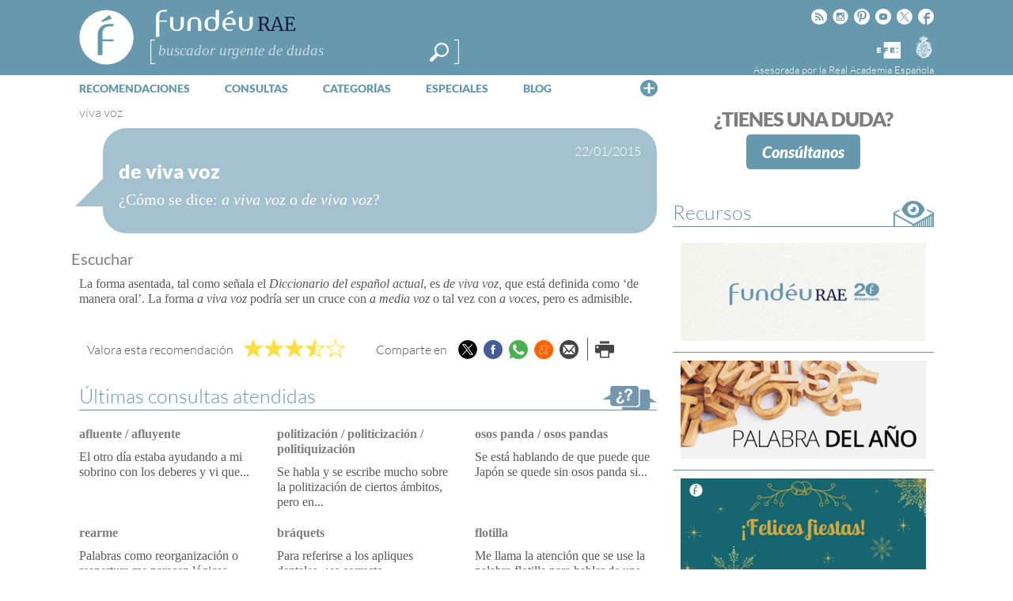

--- FILE ---
content_type: text/html; charset=utf-8
request_url: https://www.google.com/recaptcha/api2/anchor?ar=1&k=6LeqEhUUAAAAANIrwHpG9q7MLzswNZZnLOfA50E6&co=aHR0cHM6Ly93d3cuZnVuZGV1LmVzOjQ0Mw..&hl=es&v=7gg7H51Q-naNfhmCP3_R47ho&size=normal&anchor-ms=20000&execute-ms=30000&cb=1x03f5ol5x02
body_size: 48868
content:
<!DOCTYPE HTML><html dir="ltr" lang="es"><head><meta http-equiv="Content-Type" content="text/html; charset=UTF-8">
<meta http-equiv="X-UA-Compatible" content="IE=edge">
<title>reCAPTCHA</title>
<style type="text/css">
/* cyrillic-ext */
@font-face {
  font-family: 'Roboto';
  font-style: normal;
  font-weight: 400;
  font-stretch: 100%;
  src: url(//fonts.gstatic.com/s/roboto/v48/KFO7CnqEu92Fr1ME7kSn66aGLdTylUAMa3GUBHMdazTgWw.woff2) format('woff2');
  unicode-range: U+0460-052F, U+1C80-1C8A, U+20B4, U+2DE0-2DFF, U+A640-A69F, U+FE2E-FE2F;
}
/* cyrillic */
@font-face {
  font-family: 'Roboto';
  font-style: normal;
  font-weight: 400;
  font-stretch: 100%;
  src: url(//fonts.gstatic.com/s/roboto/v48/KFO7CnqEu92Fr1ME7kSn66aGLdTylUAMa3iUBHMdazTgWw.woff2) format('woff2');
  unicode-range: U+0301, U+0400-045F, U+0490-0491, U+04B0-04B1, U+2116;
}
/* greek-ext */
@font-face {
  font-family: 'Roboto';
  font-style: normal;
  font-weight: 400;
  font-stretch: 100%;
  src: url(//fonts.gstatic.com/s/roboto/v48/KFO7CnqEu92Fr1ME7kSn66aGLdTylUAMa3CUBHMdazTgWw.woff2) format('woff2');
  unicode-range: U+1F00-1FFF;
}
/* greek */
@font-face {
  font-family: 'Roboto';
  font-style: normal;
  font-weight: 400;
  font-stretch: 100%;
  src: url(//fonts.gstatic.com/s/roboto/v48/KFO7CnqEu92Fr1ME7kSn66aGLdTylUAMa3-UBHMdazTgWw.woff2) format('woff2');
  unicode-range: U+0370-0377, U+037A-037F, U+0384-038A, U+038C, U+038E-03A1, U+03A3-03FF;
}
/* math */
@font-face {
  font-family: 'Roboto';
  font-style: normal;
  font-weight: 400;
  font-stretch: 100%;
  src: url(//fonts.gstatic.com/s/roboto/v48/KFO7CnqEu92Fr1ME7kSn66aGLdTylUAMawCUBHMdazTgWw.woff2) format('woff2');
  unicode-range: U+0302-0303, U+0305, U+0307-0308, U+0310, U+0312, U+0315, U+031A, U+0326-0327, U+032C, U+032F-0330, U+0332-0333, U+0338, U+033A, U+0346, U+034D, U+0391-03A1, U+03A3-03A9, U+03B1-03C9, U+03D1, U+03D5-03D6, U+03F0-03F1, U+03F4-03F5, U+2016-2017, U+2034-2038, U+203C, U+2040, U+2043, U+2047, U+2050, U+2057, U+205F, U+2070-2071, U+2074-208E, U+2090-209C, U+20D0-20DC, U+20E1, U+20E5-20EF, U+2100-2112, U+2114-2115, U+2117-2121, U+2123-214F, U+2190, U+2192, U+2194-21AE, U+21B0-21E5, U+21F1-21F2, U+21F4-2211, U+2213-2214, U+2216-22FF, U+2308-230B, U+2310, U+2319, U+231C-2321, U+2336-237A, U+237C, U+2395, U+239B-23B7, U+23D0, U+23DC-23E1, U+2474-2475, U+25AF, U+25B3, U+25B7, U+25BD, U+25C1, U+25CA, U+25CC, U+25FB, U+266D-266F, U+27C0-27FF, U+2900-2AFF, U+2B0E-2B11, U+2B30-2B4C, U+2BFE, U+3030, U+FF5B, U+FF5D, U+1D400-1D7FF, U+1EE00-1EEFF;
}
/* symbols */
@font-face {
  font-family: 'Roboto';
  font-style: normal;
  font-weight: 400;
  font-stretch: 100%;
  src: url(//fonts.gstatic.com/s/roboto/v48/KFO7CnqEu92Fr1ME7kSn66aGLdTylUAMaxKUBHMdazTgWw.woff2) format('woff2');
  unicode-range: U+0001-000C, U+000E-001F, U+007F-009F, U+20DD-20E0, U+20E2-20E4, U+2150-218F, U+2190, U+2192, U+2194-2199, U+21AF, U+21E6-21F0, U+21F3, U+2218-2219, U+2299, U+22C4-22C6, U+2300-243F, U+2440-244A, U+2460-24FF, U+25A0-27BF, U+2800-28FF, U+2921-2922, U+2981, U+29BF, U+29EB, U+2B00-2BFF, U+4DC0-4DFF, U+FFF9-FFFB, U+10140-1018E, U+10190-1019C, U+101A0, U+101D0-101FD, U+102E0-102FB, U+10E60-10E7E, U+1D2C0-1D2D3, U+1D2E0-1D37F, U+1F000-1F0FF, U+1F100-1F1AD, U+1F1E6-1F1FF, U+1F30D-1F30F, U+1F315, U+1F31C, U+1F31E, U+1F320-1F32C, U+1F336, U+1F378, U+1F37D, U+1F382, U+1F393-1F39F, U+1F3A7-1F3A8, U+1F3AC-1F3AF, U+1F3C2, U+1F3C4-1F3C6, U+1F3CA-1F3CE, U+1F3D4-1F3E0, U+1F3ED, U+1F3F1-1F3F3, U+1F3F5-1F3F7, U+1F408, U+1F415, U+1F41F, U+1F426, U+1F43F, U+1F441-1F442, U+1F444, U+1F446-1F449, U+1F44C-1F44E, U+1F453, U+1F46A, U+1F47D, U+1F4A3, U+1F4B0, U+1F4B3, U+1F4B9, U+1F4BB, U+1F4BF, U+1F4C8-1F4CB, U+1F4D6, U+1F4DA, U+1F4DF, U+1F4E3-1F4E6, U+1F4EA-1F4ED, U+1F4F7, U+1F4F9-1F4FB, U+1F4FD-1F4FE, U+1F503, U+1F507-1F50B, U+1F50D, U+1F512-1F513, U+1F53E-1F54A, U+1F54F-1F5FA, U+1F610, U+1F650-1F67F, U+1F687, U+1F68D, U+1F691, U+1F694, U+1F698, U+1F6AD, U+1F6B2, U+1F6B9-1F6BA, U+1F6BC, U+1F6C6-1F6CF, U+1F6D3-1F6D7, U+1F6E0-1F6EA, U+1F6F0-1F6F3, U+1F6F7-1F6FC, U+1F700-1F7FF, U+1F800-1F80B, U+1F810-1F847, U+1F850-1F859, U+1F860-1F887, U+1F890-1F8AD, U+1F8B0-1F8BB, U+1F8C0-1F8C1, U+1F900-1F90B, U+1F93B, U+1F946, U+1F984, U+1F996, U+1F9E9, U+1FA00-1FA6F, U+1FA70-1FA7C, U+1FA80-1FA89, U+1FA8F-1FAC6, U+1FACE-1FADC, U+1FADF-1FAE9, U+1FAF0-1FAF8, U+1FB00-1FBFF;
}
/* vietnamese */
@font-face {
  font-family: 'Roboto';
  font-style: normal;
  font-weight: 400;
  font-stretch: 100%;
  src: url(//fonts.gstatic.com/s/roboto/v48/KFO7CnqEu92Fr1ME7kSn66aGLdTylUAMa3OUBHMdazTgWw.woff2) format('woff2');
  unicode-range: U+0102-0103, U+0110-0111, U+0128-0129, U+0168-0169, U+01A0-01A1, U+01AF-01B0, U+0300-0301, U+0303-0304, U+0308-0309, U+0323, U+0329, U+1EA0-1EF9, U+20AB;
}
/* latin-ext */
@font-face {
  font-family: 'Roboto';
  font-style: normal;
  font-weight: 400;
  font-stretch: 100%;
  src: url(//fonts.gstatic.com/s/roboto/v48/KFO7CnqEu92Fr1ME7kSn66aGLdTylUAMa3KUBHMdazTgWw.woff2) format('woff2');
  unicode-range: U+0100-02BA, U+02BD-02C5, U+02C7-02CC, U+02CE-02D7, U+02DD-02FF, U+0304, U+0308, U+0329, U+1D00-1DBF, U+1E00-1E9F, U+1EF2-1EFF, U+2020, U+20A0-20AB, U+20AD-20C0, U+2113, U+2C60-2C7F, U+A720-A7FF;
}
/* latin */
@font-face {
  font-family: 'Roboto';
  font-style: normal;
  font-weight: 400;
  font-stretch: 100%;
  src: url(//fonts.gstatic.com/s/roboto/v48/KFO7CnqEu92Fr1ME7kSn66aGLdTylUAMa3yUBHMdazQ.woff2) format('woff2');
  unicode-range: U+0000-00FF, U+0131, U+0152-0153, U+02BB-02BC, U+02C6, U+02DA, U+02DC, U+0304, U+0308, U+0329, U+2000-206F, U+20AC, U+2122, U+2191, U+2193, U+2212, U+2215, U+FEFF, U+FFFD;
}
/* cyrillic-ext */
@font-face {
  font-family: 'Roboto';
  font-style: normal;
  font-weight: 500;
  font-stretch: 100%;
  src: url(//fonts.gstatic.com/s/roboto/v48/KFO7CnqEu92Fr1ME7kSn66aGLdTylUAMa3GUBHMdazTgWw.woff2) format('woff2');
  unicode-range: U+0460-052F, U+1C80-1C8A, U+20B4, U+2DE0-2DFF, U+A640-A69F, U+FE2E-FE2F;
}
/* cyrillic */
@font-face {
  font-family: 'Roboto';
  font-style: normal;
  font-weight: 500;
  font-stretch: 100%;
  src: url(//fonts.gstatic.com/s/roboto/v48/KFO7CnqEu92Fr1ME7kSn66aGLdTylUAMa3iUBHMdazTgWw.woff2) format('woff2');
  unicode-range: U+0301, U+0400-045F, U+0490-0491, U+04B0-04B1, U+2116;
}
/* greek-ext */
@font-face {
  font-family: 'Roboto';
  font-style: normal;
  font-weight: 500;
  font-stretch: 100%;
  src: url(//fonts.gstatic.com/s/roboto/v48/KFO7CnqEu92Fr1ME7kSn66aGLdTylUAMa3CUBHMdazTgWw.woff2) format('woff2');
  unicode-range: U+1F00-1FFF;
}
/* greek */
@font-face {
  font-family: 'Roboto';
  font-style: normal;
  font-weight: 500;
  font-stretch: 100%;
  src: url(//fonts.gstatic.com/s/roboto/v48/KFO7CnqEu92Fr1ME7kSn66aGLdTylUAMa3-UBHMdazTgWw.woff2) format('woff2');
  unicode-range: U+0370-0377, U+037A-037F, U+0384-038A, U+038C, U+038E-03A1, U+03A3-03FF;
}
/* math */
@font-face {
  font-family: 'Roboto';
  font-style: normal;
  font-weight: 500;
  font-stretch: 100%;
  src: url(//fonts.gstatic.com/s/roboto/v48/KFO7CnqEu92Fr1ME7kSn66aGLdTylUAMawCUBHMdazTgWw.woff2) format('woff2');
  unicode-range: U+0302-0303, U+0305, U+0307-0308, U+0310, U+0312, U+0315, U+031A, U+0326-0327, U+032C, U+032F-0330, U+0332-0333, U+0338, U+033A, U+0346, U+034D, U+0391-03A1, U+03A3-03A9, U+03B1-03C9, U+03D1, U+03D5-03D6, U+03F0-03F1, U+03F4-03F5, U+2016-2017, U+2034-2038, U+203C, U+2040, U+2043, U+2047, U+2050, U+2057, U+205F, U+2070-2071, U+2074-208E, U+2090-209C, U+20D0-20DC, U+20E1, U+20E5-20EF, U+2100-2112, U+2114-2115, U+2117-2121, U+2123-214F, U+2190, U+2192, U+2194-21AE, U+21B0-21E5, U+21F1-21F2, U+21F4-2211, U+2213-2214, U+2216-22FF, U+2308-230B, U+2310, U+2319, U+231C-2321, U+2336-237A, U+237C, U+2395, U+239B-23B7, U+23D0, U+23DC-23E1, U+2474-2475, U+25AF, U+25B3, U+25B7, U+25BD, U+25C1, U+25CA, U+25CC, U+25FB, U+266D-266F, U+27C0-27FF, U+2900-2AFF, U+2B0E-2B11, U+2B30-2B4C, U+2BFE, U+3030, U+FF5B, U+FF5D, U+1D400-1D7FF, U+1EE00-1EEFF;
}
/* symbols */
@font-face {
  font-family: 'Roboto';
  font-style: normal;
  font-weight: 500;
  font-stretch: 100%;
  src: url(//fonts.gstatic.com/s/roboto/v48/KFO7CnqEu92Fr1ME7kSn66aGLdTylUAMaxKUBHMdazTgWw.woff2) format('woff2');
  unicode-range: U+0001-000C, U+000E-001F, U+007F-009F, U+20DD-20E0, U+20E2-20E4, U+2150-218F, U+2190, U+2192, U+2194-2199, U+21AF, U+21E6-21F0, U+21F3, U+2218-2219, U+2299, U+22C4-22C6, U+2300-243F, U+2440-244A, U+2460-24FF, U+25A0-27BF, U+2800-28FF, U+2921-2922, U+2981, U+29BF, U+29EB, U+2B00-2BFF, U+4DC0-4DFF, U+FFF9-FFFB, U+10140-1018E, U+10190-1019C, U+101A0, U+101D0-101FD, U+102E0-102FB, U+10E60-10E7E, U+1D2C0-1D2D3, U+1D2E0-1D37F, U+1F000-1F0FF, U+1F100-1F1AD, U+1F1E6-1F1FF, U+1F30D-1F30F, U+1F315, U+1F31C, U+1F31E, U+1F320-1F32C, U+1F336, U+1F378, U+1F37D, U+1F382, U+1F393-1F39F, U+1F3A7-1F3A8, U+1F3AC-1F3AF, U+1F3C2, U+1F3C4-1F3C6, U+1F3CA-1F3CE, U+1F3D4-1F3E0, U+1F3ED, U+1F3F1-1F3F3, U+1F3F5-1F3F7, U+1F408, U+1F415, U+1F41F, U+1F426, U+1F43F, U+1F441-1F442, U+1F444, U+1F446-1F449, U+1F44C-1F44E, U+1F453, U+1F46A, U+1F47D, U+1F4A3, U+1F4B0, U+1F4B3, U+1F4B9, U+1F4BB, U+1F4BF, U+1F4C8-1F4CB, U+1F4D6, U+1F4DA, U+1F4DF, U+1F4E3-1F4E6, U+1F4EA-1F4ED, U+1F4F7, U+1F4F9-1F4FB, U+1F4FD-1F4FE, U+1F503, U+1F507-1F50B, U+1F50D, U+1F512-1F513, U+1F53E-1F54A, U+1F54F-1F5FA, U+1F610, U+1F650-1F67F, U+1F687, U+1F68D, U+1F691, U+1F694, U+1F698, U+1F6AD, U+1F6B2, U+1F6B9-1F6BA, U+1F6BC, U+1F6C6-1F6CF, U+1F6D3-1F6D7, U+1F6E0-1F6EA, U+1F6F0-1F6F3, U+1F6F7-1F6FC, U+1F700-1F7FF, U+1F800-1F80B, U+1F810-1F847, U+1F850-1F859, U+1F860-1F887, U+1F890-1F8AD, U+1F8B0-1F8BB, U+1F8C0-1F8C1, U+1F900-1F90B, U+1F93B, U+1F946, U+1F984, U+1F996, U+1F9E9, U+1FA00-1FA6F, U+1FA70-1FA7C, U+1FA80-1FA89, U+1FA8F-1FAC6, U+1FACE-1FADC, U+1FADF-1FAE9, U+1FAF0-1FAF8, U+1FB00-1FBFF;
}
/* vietnamese */
@font-face {
  font-family: 'Roboto';
  font-style: normal;
  font-weight: 500;
  font-stretch: 100%;
  src: url(//fonts.gstatic.com/s/roboto/v48/KFO7CnqEu92Fr1ME7kSn66aGLdTylUAMa3OUBHMdazTgWw.woff2) format('woff2');
  unicode-range: U+0102-0103, U+0110-0111, U+0128-0129, U+0168-0169, U+01A0-01A1, U+01AF-01B0, U+0300-0301, U+0303-0304, U+0308-0309, U+0323, U+0329, U+1EA0-1EF9, U+20AB;
}
/* latin-ext */
@font-face {
  font-family: 'Roboto';
  font-style: normal;
  font-weight: 500;
  font-stretch: 100%;
  src: url(//fonts.gstatic.com/s/roboto/v48/KFO7CnqEu92Fr1ME7kSn66aGLdTylUAMa3KUBHMdazTgWw.woff2) format('woff2');
  unicode-range: U+0100-02BA, U+02BD-02C5, U+02C7-02CC, U+02CE-02D7, U+02DD-02FF, U+0304, U+0308, U+0329, U+1D00-1DBF, U+1E00-1E9F, U+1EF2-1EFF, U+2020, U+20A0-20AB, U+20AD-20C0, U+2113, U+2C60-2C7F, U+A720-A7FF;
}
/* latin */
@font-face {
  font-family: 'Roboto';
  font-style: normal;
  font-weight: 500;
  font-stretch: 100%;
  src: url(//fonts.gstatic.com/s/roboto/v48/KFO7CnqEu92Fr1ME7kSn66aGLdTylUAMa3yUBHMdazQ.woff2) format('woff2');
  unicode-range: U+0000-00FF, U+0131, U+0152-0153, U+02BB-02BC, U+02C6, U+02DA, U+02DC, U+0304, U+0308, U+0329, U+2000-206F, U+20AC, U+2122, U+2191, U+2193, U+2212, U+2215, U+FEFF, U+FFFD;
}
/* cyrillic-ext */
@font-face {
  font-family: 'Roboto';
  font-style: normal;
  font-weight: 900;
  font-stretch: 100%;
  src: url(//fonts.gstatic.com/s/roboto/v48/KFO7CnqEu92Fr1ME7kSn66aGLdTylUAMa3GUBHMdazTgWw.woff2) format('woff2');
  unicode-range: U+0460-052F, U+1C80-1C8A, U+20B4, U+2DE0-2DFF, U+A640-A69F, U+FE2E-FE2F;
}
/* cyrillic */
@font-face {
  font-family: 'Roboto';
  font-style: normal;
  font-weight: 900;
  font-stretch: 100%;
  src: url(//fonts.gstatic.com/s/roboto/v48/KFO7CnqEu92Fr1ME7kSn66aGLdTylUAMa3iUBHMdazTgWw.woff2) format('woff2');
  unicode-range: U+0301, U+0400-045F, U+0490-0491, U+04B0-04B1, U+2116;
}
/* greek-ext */
@font-face {
  font-family: 'Roboto';
  font-style: normal;
  font-weight: 900;
  font-stretch: 100%;
  src: url(//fonts.gstatic.com/s/roboto/v48/KFO7CnqEu92Fr1ME7kSn66aGLdTylUAMa3CUBHMdazTgWw.woff2) format('woff2');
  unicode-range: U+1F00-1FFF;
}
/* greek */
@font-face {
  font-family: 'Roboto';
  font-style: normal;
  font-weight: 900;
  font-stretch: 100%;
  src: url(//fonts.gstatic.com/s/roboto/v48/KFO7CnqEu92Fr1ME7kSn66aGLdTylUAMa3-UBHMdazTgWw.woff2) format('woff2');
  unicode-range: U+0370-0377, U+037A-037F, U+0384-038A, U+038C, U+038E-03A1, U+03A3-03FF;
}
/* math */
@font-face {
  font-family: 'Roboto';
  font-style: normal;
  font-weight: 900;
  font-stretch: 100%;
  src: url(//fonts.gstatic.com/s/roboto/v48/KFO7CnqEu92Fr1ME7kSn66aGLdTylUAMawCUBHMdazTgWw.woff2) format('woff2');
  unicode-range: U+0302-0303, U+0305, U+0307-0308, U+0310, U+0312, U+0315, U+031A, U+0326-0327, U+032C, U+032F-0330, U+0332-0333, U+0338, U+033A, U+0346, U+034D, U+0391-03A1, U+03A3-03A9, U+03B1-03C9, U+03D1, U+03D5-03D6, U+03F0-03F1, U+03F4-03F5, U+2016-2017, U+2034-2038, U+203C, U+2040, U+2043, U+2047, U+2050, U+2057, U+205F, U+2070-2071, U+2074-208E, U+2090-209C, U+20D0-20DC, U+20E1, U+20E5-20EF, U+2100-2112, U+2114-2115, U+2117-2121, U+2123-214F, U+2190, U+2192, U+2194-21AE, U+21B0-21E5, U+21F1-21F2, U+21F4-2211, U+2213-2214, U+2216-22FF, U+2308-230B, U+2310, U+2319, U+231C-2321, U+2336-237A, U+237C, U+2395, U+239B-23B7, U+23D0, U+23DC-23E1, U+2474-2475, U+25AF, U+25B3, U+25B7, U+25BD, U+25C1, U+25CA, U+25CC, U+25FB, U+266D-266F, U+27C0-27FF, U+2900-2AFF, U+2B0E-2B11, U+2B30-2B4C, U+2BFE, U+3030, U+FF5B, U+FF5D, U+1D400-1D7FF, U+1EE00-1EEFF;
}
/* symbols */
@font-face {
  font-family: 'Roboto';
  font-style: normal;
  font-weight: 900;
  font-stretch: 100%;
  src: url(//fonts.gstatic.com/s/roboto/v48/KFO7CnqEu92Fr1ME7kSn66aGLdTylUAMaxKUBHMdazTgWw.woff2) format('woff2');
  unicode-range: U+0001-000C, U+000E-001F, U+007F-009F, U+20DD-20E0, U+20E2-20E4, U+2150-218F, U+2190, U+2192, U+2194-2199, U+21AF, U+21E6-21F0, U+21F3, U+2218-2219, U+2299, U+22C4-22C6, U+2300-243F, U+2440-244A, U+2460-24FF, U+25A0-27BF, U+2800-28FF, U+2921-2922, U+2981, U+29BF, U+29EB, U+2B00-2BFF, U+4DC0-4DFF, U+FFF9-FFFB, U+10140-1018E, U+10190-1019C, U+101A0, U+101D0-101FD, U+102E0-102FB, U+10E60-10E7E, U+1D2C0-1D2D3, U+1D2E0-1D37F, U+1F000-1F0FF, U+1F100-1F1AD, U+1F1E6-1F1FF, U+1F30D-1F30F, U+1F315, U+1F31C, U+1F31E, U+1F320-1F32C, U+1F336, U+1F378, U+1F37D, U+1F382, U+1F393-1F39F, U+1F3A7-1F3A8, U+1F3AC-1F3AF, U+1F3C2, U+1F3C4-1F3C6, U+1F3CA-1F3CE, U+1F3D4-1F3E0, U+1F3ED, U+1F3F1-1F3F3, U+1F3F5-1F3F7, U+1F408, U+1F415, U+1F41F, U+1F426, U+1F43F, U+1F441-1F442, U+1F444, U+1F446-1F449, U+1F44C-1F44E, U+1F453, U+1F46A, U+1F47D, U+1F4A3, U+1F4B0, U+1F4B3, U+1F4B9, U+1F4BB, U+1F4BF, U+1F4C8-1F4CB, U+1F4D6, U+1F4DA, U+1F4DF, U+1F4E3-1F4E6, U+1F4EA-1F4ED, U+1F4F7, U+1F4F9-1F4FB, U+1F4FD-1F4FE, U+1F503, U+1F507-1F50B, U+1F50D, U+1F512-1F513, U+1F53E-1F54A, U+1F54F-1F5FA, U+1F610, U+1F650-1F67F, U+1F687, U+1F68D, U+1F691, U+1F694, U+1F698, U+1F6AD, U+1F6B2, U+1F6B9-1F6BA, U+1F6BC, U+1F6C6-1F6CF, U+1F6D3-1F6D7, U+1F6E0-1F6EA, U+1F6F0-1F6F3, U+1F6F7-1F6FC, U+1F700-1F7FF, U+1F800-1F80B, U+1F810-1F847, U+1F850-1F859, U+1F860-1F887, U+1F890-1F8AD, U+1F8B0-1F8BB, U+1F8C0-1F8C1, U+1F900-1F90B, U+1F93B, U+1F946, U+1F984, U+1F996, U+1F9E9, U+1FA00-1FA6F, U+1FA70-1FA7C, U+1FA80-1FA89, U+1FA8F-1FAC6, U+1FACE-1FADC, U+1FADF-1FAE9, U+1FAF0-1FAF8, U+1FB00-1FBFF;
}
/* vietnamese */
@font-face {
  font-family: 'Roboto';
  font-style: normal;
  font-weight: 900;
  font-stretch: 100%;
  src: url(//fonts.gstatic.com/s/roboto/v48/KFO7CnqEu92Fr1ME7kSn66aGLdTylUAMa3OUBHMdazTgWw.woff2) format('woff2');
  unicode-range: U+0102-0103, U+0110-0111, U+0128-0129, U+0168-0169, U+01A0-01A1, U+01AF-01B0, U+0300-0301, U+0303-0304, U+0308-0309, U+0323, U+0329, U+1EA0-1EF9, U+20AB;
}
/* latin-ext */
@font-face {
  font-family: 'Roboto';
  font-style: normal;
  font-weight: 900;
  font-stretch: 100%;
  src: url(//fonts.gstatic.com/s/roboto/v48/KFO7CnqEu92Fr1ME7kSn66aGLdTylUAMa3KUBHMdazTgWw.woff2) format('woff2');
  unicode-range: U+0100-02BA, U+02BD-02C5, U+02C7-02CC, U+02CE-02D7, U+02DD-02FF, U+0304, U+0308, U+0329, U+1D00-1DBF, U+1E00-1E9F, U+1EF2-1EFF, U+2020, U+20A0-20AB, U+20AD-20C0, U+2113, U+2C60-2C7F, U+A720-A7FF;
}
/* latin */
@font-face {
  font-family: 'Roboto';
  font-style: normal;
  font-weight: 900;
  font-stretch: 100%;
  src: url(//fonts.gstatic.com/s/roboto/v48/KFO7CnqEu92Fr1ME7kSn66aGLdTylUAMa3yUBHMdazQ.woff2) format('woff2');
  unicode-range: U+0000-00FF, U+0131, U+0152-0153, U+02BB-02BC, U+02C6, U+02DA, U+02DC, U+0304, U+0308, U+0329, U+2000-206F, U+20AC, U+2122, U+2191, U+2193, U+2212, U+2215, U+FEFF, U+FFFD;
}

</style>
<link rel="stylesheet" type="text/css" href="https://www.gstatic.com/recaptcha/releases/7gg7H51Q-naNfhmCP3_R47ho/styles__ltr.css">
<script nonce="DvquYzgEAF7rxrBd9UsBEw" type="text/javascript">window['__recaptcha_api'] = 'https://www.google.com/recaptcha/api2/';</script>
<script type="text/javascript" src="https://www.gstatic.com/recaptcha/releases/7gg7H51Q-naNfhmCP3_R47ho/recaptcha__es.js" nonce="DvquYzgEAF7rxrBd9UsBEw">
      
    </script></head>
<body><div id="rc-anchor-alert" class="rc-anchor-alert"></div>
<input type="hidden" id="recaptcha-token" value="[base64]">
<script type="text/javascript" nonce="DvquYzgEAF7rxrBd9UsBEw">
      recaptcha.anchor.Main.init("[\x22ainput\x22,[\x22bgdata\x22,\x22\x22,\[base64]/[base64]/bmV3IFpbdF0obVswXSk6Sz09Mj9uZXcgWlt0XShtWzBdLG1bMV0pOks9PTM/bmV3IFpbdF0obVswXSxtWzFdLG1bMl0pOks9PTQ/[base64]/[base64]/[base64]/[base64]/[base64]/[base64]/[base64]/[base64]/[base64]/[base64]/[base64]/[base64]/[base64]/[base64]\\u003d\\u003d\x22,\[base64]\\u003d\\u003d\x22,\x22I2BeHsOKMFHCkMKFwqTCvcO0acKFwo7DhWfDjsKWwqPDuUlmw4rCvcKfIsOeBcOyRHRXLMK3Yx1LNijCg0Ftw6BnIRlwNMO8w5/Dj0zDtUTDmMOcFsOWaMOgwrnCpMK9wozCjjcAw75Ew60lR1MMwrbDgMK1J0YMfsONwopiZcK3woPCkS7DhsKmH8KnaMKyWMKvScKVw6xZwqJdw7w7w74KwoovaTHDsBnCk35/w649w54KGD/CmsKTwozCvsOyLkDDuQvDqsKRwqjCug1xw6rDicKcNcKNSMO8wrLDtWNHwrPCuAfCq8OKwrjCicKBIMKXPiIBw7XCh158wq5NwopiHlJjWFbDssOOwoBkWBN/[base64]/CnMO1CVnDgAlzw69UUAwaUkzCosOJZwclw49NwrcOdht5TxsRw6zDhsKbwppbwqMYCUEqXsKHCD0qFsKHwrbDlsKCbMOdLsORw77CkcKYA8OvN8K5w6g/wpwvwqXCrMKCw7gawrpMw53DvsK3BcKRYsK1chrDr8K5w4UgL3HChMOSO1nDihvDjkbCjy4qWxrCgy/DqUFQAWJfFMOnQMOuw7NTE0PCoSBoIsK5VRJxwoI8w4LDn8KkCcKUwpnCpsKkw5dXw4xhEcK3KUTDmcOqEcOcw7DDqhzCrsORwpYYIcObPxbCqcOFC2FbOcOHw7/CoijDqMOJP2oKwp/DgULCnsOVwofDj8OeIi3Do8KFw7rCh1/CkQEnw47DmcK0woEWw7sWwpfCisKIwqPDlnPDssKXwqLDu1pgwpNNw5Ryw6LDnsKpGsK6w7sBL8O3e8KfSjTCqMK6wqQow5PCoAPCox4XWzfCujMawrnDpDgTTAPCtHbCnMOnbcKLwrQ+STfDvMKDHzYCw4TCicOCw7/CkMKSYcOLwrVpMGDCncO4aFgWw5/CoGXCocKWw7nDhkjDoWHCuMKFYlVJH8K/wrMlImHCv8KBwpoKFVvCmsKZUsKrKisRNcKbWWMcPsKLMsKjE3tFSMK6w4nDosK6PsKNeisvw5DCjB8hw7HCjwnDt8K1w60TJXXDusKIa8KqDMOvQMK6Dw9lw7stw67Cnw/DtsOnOl3Ct8KLwqTDsMOgDsKKJ1cbPsKzwqfDnSwWT2snwq/[base64]/CrcOKNHBtwpF6axVoasKWwrLClGFVCcO4w6rCmMKKwqPDlyXCssK7w7nDjMO5JMOHwrPDi8Otb8KtwrTDqcOSw7A/fsOFwq4Jw7TCpRp9wppSw68pwogSaC3Dqzh9w4k8VsOEQMKYdcKhw7lnA8KZaMKrw6LDicOIc8K1w53CgUEcWB/ChE/DnzDChMKTwrVFwrkTwp4RLcKVwpp6w657JXrDmsOVwpXCncOMwqHCiMObwrXDj0HCgMKrw5RNwrEOwqDDvVLCgRzCoh8qSsOWw4Rzw57DhRrDjmfCjyJ1HXTDpnLDm1Ixw78vd2XCsMOTw5/DvMOPwospXMO/OMO3CcO9dsKVwrATw4MdAcOPw7QWw53Dr3ccP8OcasOQL8KdOjXClsKeHDPCkcKNwqPCgVTCvkN+W8OtwovDhRQfRDRHwpDCg8O6wrgKw6AwwpHCmBUYw5/Dl8OGwrYUCWrDm8KYPHtFJUjDk8K3w7M+w4ZbMMKIdUjCjFYITMKjwqPCj1BkIXU8w57CoiVQwrMAwq3Cs1HDsnVLIsKGf3jCmcKhwpxsQg/DnCrCpBVKwqfCoMKbdsOWw6Ncw5rCm8OsO3ItFcOvw5bCtcKrTcO7bR7DtRomS8KEw5rCgDRew7A2wrFaV1DDhcOhWxbDuWd8csOLw6MAc2nCiFnDncOnw5bDiQvCtsKJw4RNwrrDnQlyHVMXI3F9w54zw4zCnx/CiA/Dhk5kwqxfJnNVChjDnMO8AMO8w7stVQZOOAbDk8KmY2xkQkcdY8OIUMOWLClifAzCt8OmQMKCL01ZPQ9MQiZHwrvDswwiBcK9worDsi/[base64]/[base64]/DscKkf8OKZsK/wqzDlMKDHyvCi8K5w67ClDEaw7TCs085XcOeXn9SwpPDqwDDpMKtw73Du8Ojw6k7I8OowrzCocKxS8OnwrsLwrTDh8KUw57DjMKCOCARwplFWXLDj37Cvk/[base64]/CtcOZScOmw50DHcKuTF/CuMKtwr3CoyzCmBs3wr4LYldfwqLCuUtGwptVwrnCisK8w7PDrcOaO1AewqV8wqF4N8KXf2jDmA3Dkx0aw7/Co8KyWcKDSk9jwqBlwqPChhU3ZD0bPAx9wpDChsKoCcO2wqDCn8KgCQQ7Bz9AMF/DgBDDpMOpcXLDjsOJPsKyD8OFw6kKw7Y2wpbCugNBHMOYwpcFfcOyw73DgMOyPsOtcxbCl8OyKS/CiMOBO8OVw43Ck3fCkMOPw7vDi0TCgAXDv1TDsT82wrcKw7sxacO7w6g/e1Ndw7jClHXCs8KVasK0TjLDmMO5w6/DpmQCwqEudcOuwq0Gw5JdDsO0WsOlwrZ8IXQnHcORw4J2TMKdw5/[base64]/CiMOkVcKLDMOjwpHCq8Kuw4TClWrDvHcGbcOLZsK+IsORJsOYQ8Kjw7w9w7h9wo/DgcKuSRJWVsKLw7/CklrDmVNbA8KRA2IYNkLCmXk0HVnDjDPDrMOTworCglx5woPCnEMXRF55TMOBwqc3w4EGw55dJm/Cl1guwrZTZkXChRHDiAfDssOcw5vCgXNXAMOlwpbDs8OZHgMCU193w5YXT8OFwqjCmXBXwo5AYRkiw7tIwp7CnD4MPDBXw5dYS8OzBMKOwo/[base64]/CpMKCw5PDqsKSwrtCZnDDn3fDqcO5cAFcw5nDjsK7TDfCvHDCtGhpwpfDuMOqbj1mc20LwqEyw6DCpxgdw6VWasKSwok5w44Jw6jCtwJsw59gwq7CmRdLG8KQPMORBUbDgGxfUsK7wrhhw4DCuTdQwph4wpMeY8KdwpVhwqLDu8K0woM5cEnCtU/CqsOxbG/Cn8OzBQzCvMKCwrhfYG85Dj9Pw69MZsKLHmFsO1wiEsKPBcK0w5kfQAHDqmwdwosFwr9Gw6XComDCucOoeWY6QMKULFpOM0bCoVM2CcK6w5MCW8KLfE/CjBEtFw7Dl8Klw73DgcKcw7DDjGnDjsKLDULCm8O0w6PDrsKUw69xDlc/w6lGJcKGwrJjw7Q2IsKYMTvDjMKMw4zDpsOrwqDDkS1ew4I9B8OIw5jDjQ/Di8ObPcO6wpxDw64Hw61rwpQbZwvDkFQjw70qK8O6w794BMKcScOpFDtpw7DDuBbCnXnCjXTDtXnDjUrDoV0IcH3CgVvDgmRpYsO0wowtwphXwocuwpJVw595bsO3KyHDsXh/C8KUw7wofhN9wopXP8Ozw7M2w5XCm8K5w7hfVsOmw7wzM8KJw7zDtsKow6XDtQdNwrPCgA4QPcK9K8KpfMKEw4UTwo98w55dTATCgMO4FWPClsKeIE4Hw7vDjSskVAHCrsOpw4kkwpkCFy9Re8ONwrbDkz/DscOCacKWdcKbBcOyXlvCisOVw57DkQIvwrHDocKqwrzDiQ5bw6DDj8K8w6d9w5Bow6nDoWEjJ27Cu8OgasOwwrFxw7HDnC3Ch3EDwqlbwp3CmxPDs3dCLcK/QEDCkMOLXAPCoA5hOcKVwqXCksKhc8KKZ2N4w50OEcKaw7vCiMK3wqLCu8KqehY1w6nCsQdBVsKYw4LCo1wCBSzDhcKaw5o3w5fDo3hsHcKrwpbDviLDpmNOwoLDgcOPw5zCpsONw489YMK9VnAUdcOne05vGhBkw63DgXRgwrJrwrZQworDqx1MwofChhEyw55Twqt/fgzCncKhwqlMw5NeGT12w6hrw5fCqsKhaCZpVVzDh23DlMKJwrjDgno/woBKwoTCsBnDj8KBw4nCtH9xw459w48aL8K5wqXDrxHDu3wyf0BhwqPCuTnDnyjCuwp2wrDCkTvCskATw44gw6vDuS/CvsKxVsK7wpTDisOhw5oTCAxWw7JtL8KOwrXCuzDDp8Kuw61SwpnCq8Kxw6nCgRoZwpfDhD0aJcOHCltnwqHDq8K+w7PCkToAZ8OqdMKKw5sAAMOQNn9EwokqUcOAw59Iw6Ufw6rCm08+w6nDvcKDw57ChsO3GXEpL8ONABXDqkvDu1pbwpjCs8O0w7TDgg/[base64]/Ci8KnNgXDrcONw4hEZXPCpyHCjcO2w41Fw6XDpcOJeRzDhcOBw5xWcsKRw6rDnsK5MQo2aXHCmlEDwpNYD8KVIMOywo4MwpkPw4jCkMOPAsKdw7Y3wo7DjMOsw4I7w4rCtHTCsMOtVFpuwo3CpkwyDsKDZsKLwqzCnMO5wr/[base64]/DpibCkgkuwppTYSrCuMOrw5Y2UVDDtwXDtcOuNnLDvsK9CUVjD8KwbidowqzDkcOdQmZWw4NwTBcxw5k1CS7DnsKUwqMuEcOaw77CocOpExTCqMODw6rDpkrDkMKkw4QzwoxNAUrCr8OoKsKCRmnCp8OVHT/[base64]/aMOYO8Oew7HDjMKQwpAUw7ZOwodWw6VPw5DDosOaw7TCi8KSHTs+Yl5UchNcwr0qw5vCqMOFw7vCjGDCrcOTZmwww4pELw0Lw45Ibm7DgDHCswMIwoo+w5dOwpgww6cawrrClStYaMOVw4zDkSd9woXCrXTDjcK/VMKWw7PDtMK3woXDkcOLw6/[base64]/Dr8KvaxBpwoVUw4oCwovDv8OoCVg/XcKSwrfCojTDoT/DicKowoDDn2gLUg4Cwrh4wpTCnUHDgATCiTBMwqDCg3LDt0rCrRTDucOvw6c7w754JzDDm8KlwqYfw61lNsKFw73DqcOAwp3Clg5AwrnCusKuecOcwp3ClcO0w6ZdwoHChcOswrsswrvCrsKkw7Zyw5jCn1Q/[base64]/DmCzCgMObw5XDpQw2PSBCwp3DnAfDt8KLEQPCoSBrw5rDngPCvgEew5ETwrTCjMO+wpRMwpbCqQPDksOQwqAEOyIdwo4sBMK/w7HCiWXDp1fCsSbCtcOGw5dZwojDgsKfwprCszNHP8OMwp/[base64]/[base64]/EFzDhcONWB7CpQAvwqPDocOJw6zDkm7DjzrCnsKxw5l5wp7DoGs3BMOHw5wxwofDjxPDkgPDpcOiw7LCnArClMO9w4DDpEXDjMKjwpvClsKPw7nDm182GsO6w50fw7fCmMO7XS/ChsOXSy/[base64]/DtjEZw4fCvMOTDH4XwolPwo0cw6jDvMKTw5EqwqNowoPDkcK9PcOedMKXHMKowpHCjcKowrU8dMOqUSQuw4zDtMKoMwRlBmNWVkt9w6LChVIvPR4HQDzDlDDDlz3Cr1w5wpfDiTgmw7PCiQvCvcOOw4c2al8HFMKOH2vDgcKrwrBqbCPCnlYTwp/DusK7W8KuMCbDmB4xw5w+woxkCsOJJsOyw4/DisOSwpdWBj1UXHXDoDjDrwLDhcO+woYNbsK7wpzDmyppG2LCo0vDuMKGwqLDmiJDwrbCusOgO8KDNx4uwrfClXslw71kZMOsw5nCnVXCv8OIw4JaH8OSw6zCvQXDmyfDo8KfKAhRwp0RLnJGXMOBwrggBizCvMOGwoV8w6DChsK1cDMawqltwq/[base64]/CpsONwoLCk8OFTghLw6fDqC0HWRnCi1jDoykHw5HDszDClFYvdVzCrUZmwobDocOdw5zDriMpw5fDs8O1w5/[base64]/[base64]/wobDtDoawrgswrwKBMOCwo04ChHDv8Kbw58jCgAfa8OSwrPDtWIoOTvDlzDCr8OBwqIpwqfDjh3DsMOjSMOiwpLCmsOpw59bwplew6DDicObwqJNw6ZlwqbCt8KfCMOoeMKmU1USDMOGw5/CqsOwNcKvworClVDCs8OKaQjCh8OrLGF/wqdkJcOcbMOqCcOEE8KuwqLDjABNwp1mw7sxwp08w5/DmcKPwpXDj0/CjHXDn21fY8OFMcKFwqJLw6fDrVLDksOcVsOrw6YMfDQ0w5EMwrMkT8K9w48qIyQ0w7nDgmw5Y8O5fRPCqiFzwo8adRDDjMORFcOmw6jCnXQ/w4jCrMKOXQrDmhZ+wqQAAcOacMKHbDFULsKMw7LDhcOOFj5tQiofworDpxjCn0rCoMObay45XcOSHMO0w41eIsOzwrPCjirDkgfChzDCmx57wpp3T3xyw73DtcKgZAfDp8K0w6bCpjFKwpk/[base64]/OMKpORLDucOgwo7DvcOHJsKhw6TDokkiWcO7b1vCv3hAd8K8JcKjw5pnRW53wpouwpjCu8K6RWPDnMKCOMOwKMOWw4LCpyA1BMKzwp5SAFDCnDjCom7DhcKawp4JOWDCoMKFwrTDmzR0UcO6w5/Dq8Kdd03DisO+wrEgR1J6w6Q1w7zDicOIbsOTw5LChMKhw6QZw6tDw6UPw5LDtMKMSsO/d1jCvsKEf2caGUvCuCNJbR7CqsKRUcKtwqMMw5lQw5JswpLCuMKTwr1sw5DCpsKkw7dfw6HDqsO9woISOsODBcOYYcOvPmZpJyPCucOvIcKYw4XDosKtw4nCsng6wqHCnko2PHTCmXfDvlDCmsOVfDrCkMKzNQUdw5/CssOxwp1JdMKkw7kyw6oCwrwqOTp0KcKKwpRPwo7CqlbDosKYKV7CvC/DvcKewoZHQRBkLyjClsOfIsK/SMKeW8Kfw5owwp3DisODNcOcwrBqFsOLOHDDkCVpwpTCqsO3w6smw7TChsO/wpYve8KCZ8KzV8KQZcO3IQDDhB0Dw5xtwqfDrAJiwrXCl8O8wojCqw5LSMOowoYLQl8Mw7plw7x2e8KHc8K4w7bDkRw7YsK2CmzCrjEQw7FYQnHCk8KDw6YFwo7Dp8K8K1lYwqh5ezUowrRQGMOtwoYtVsOHwpLCt21iwpXDiMOZw6Q/dA0+ZMOMcQU4wpliZcOXw4/CrcKsw500wo/DhnYzwpZRwoALMxocJsOxCUDDgDfCu8OHw70pw7Vuw7tzV1hfScKQDgLCgMKnRMOrAWZUZRvCinwcwp/DoUd7LMKUw5t/w6VJw6sKwqF8JEheC8OUYMOHw7wjwoFfw7nDisKhMsKOwpVcBA4ObsKjwotgLiI5bwQfwo7Dr8OrPcKKZ8OvPDrCriLCm8KZXsKoN0giw73DjMOKGMKjwrxobsKbZ1XDq8Kcw7vCr3fCszVbw6TCqsOtw7A/[base64]/d8ONeCPCrsOkNHp5w7gbwrfDrMOYw6XDpcOawpzCuzxww67Cp8OiwpVcwqXDiT92wrnDrcKGw41TwqU1D8KIQMOPw67Dih5HYCoowrbDkMKqwp/[base64]/[base64]/CmMOJE3rCuC42wpF8GRh1K8OAw4B3D8K5wrvClDzCjG/[base64]/[base64]/[base64]/[base64]/DmsKZN18HYT1Rw59XdcOGMsKyBgFUcmJKw5zDhcKNwpttw6DCrGwswpofw7zCnyPCkwl9woHDmlHDmsKiXyd+cwfCjMKec8Okw7QkWsKgw6rCkRHCjMKPI8OrHzPDoiwbw5HCmC/ClDQMMMKPwqLDiSbDpcO5I8KUKS9ceMK1wroPD3HCojjCpSlpMsObAMOBwoTDniTDkcOrWCLDpwrCkkEeV8ObwofCgizCiQvDjnbDtlbDtErDqgVKLxHCgMKrLcOawp/ClMOOFSARworDqcODw7opf0tPPsKXw4B9D8OVwqhcw7TCqMO/[base64]/[base64]/DqMKtw73CmVTCiMKPw4LCh8KUwoEqdsOmc8KGVcO/ZMOwwqQZfsOyVlhHwp7DuUo7w6FdwqDDngTDsMOjZcO4ID/[base64]/Do8OsUVDCtQfCrsORYsKvD8OWJQRELcKHw4zCuMO0wo1CAcOHw5VyDTcFfwDDicOPwopmwrApHMKbw6s9K0xfKivDjDtTwojCtMKxw5zCoWdzw7IQYAnDk8KnCUAwwp/DtMKZWwRcK0TDm8OXw5oiw5HDhcKRMlcjwoNsVMOldcKAYAfCtDFKw7RMwqjDuMK+O8KdWBgKw4TCk2l2w7nDn8O7wpDCuVYqfy3Cs8Kvw4g+L3dOH8KyFBh2w41xwoZ4TlDDp8OOM8OSwo5Iw4FEwpM6w5FxwrInw5/CvVfColguBsOrKBo3V8OxK8O6FC7CgSxRd0ZzAC4lIcKxwpVMw7EKwozDnMOxOsKEJ8O8w7fCgMOEfFLDjcKAw7rDgSwPwqhTw4vCpsKWM8KoMcO6MDFlwrMwaMOnDXoGwrzDqD7DjXdiwrhKKiPChMKBJjZEJCDDtcOwwrUdLMKgw5fCjsOsw7jDrUNYekHCtcO/wqTDoXB8wovDgsO4w4cwwp/DqcOiwqHCpcOiFjYWworDhWzDllZhwofDg8KTw5UoLMKxwpRLHcKlw7AyGsOBw6PCmMKCLsKnAMKAw7XDnk/CpcKfwqkhXcOXacK3fMKew6bDvMKJGcO1MiXDoDsRw7Vew6fDg8ODEMOOJcOJYsO+EHchewPCqBjChMK+HB9Zw6UFw5/DkglbGwzCiDddVMOgIcOZw7nDpMOBwpPCiRfCsVrCiWEvw6rDtRrDqsOzwp3CgQrDtcK1wrpTw4Fuw78uw643KwPCngDCqkMMwoLCjShWWMOJwqMCw41sFMKpwr/Ct8OABsOuwq3DkgvCvALCsBDDhMKFCzMPwo1RfSEZw7rCrSkXGBXDgMKeDcK5ZhLDnsOaFMOoUsKIEH7DpCfCisOFS200WMOgZcKzwp3DkUfCpmBHwrXDi8O5UMO+w5fComTDlsODw4bDi8KfIsOowo/DlDJww4A8BcKsw4/DlllsVXPDmzZGw7HCjsKFZ8Oow5zDm8KDFcK7w58vUsO1XsKbP8K2SVU+wos4wr5gwotaworDlnBpwqVPV3nCuVM/[base64]/wrgNw5DDjcOdVSbDtynDtynCksOHFQTCgsOUw4XDsGTCisOow47CtR4Lw7LCuMOWYhFIwoMaw50tOwHDsmxdAcObwptSw4zDjhFBw5B+R8OeE8O2wprCkcOCw6LCl0Z/wqcOwo3Dk8OEwqbDuX7DhMObF8KwwqTCsiNXKWsBEy/[base64]/[base64]/anXDo2LCqMO3wq7ClsO4BE7CiBPCiBM9STXCjMOLw6xtw5Bawrt0wq92ZhvCi2HCjcONdsOTA8KzRGMhwoXCmiorw4fClynCuMO9bcK7aAPDk8OPwrbDj8KCw4wtw6rCj8OOwqTCqXN4wpVTNm7DhcK6w4vCv8K9UAgCCSIdwrcCe8K2wo9kD8ODwq/DicOSwo3DgMO8w5NBwq3DvsKhw7gywpdWwojDkBUiTMO8e19qw7vDqMKTwpgEw7RDw7rDiwYie8O6GMO8O28gLVUpeTcVAA3CiRjCoFfCpcOSw6QpwqXCicOXZkAlKjtbwp9TGMODwqLCt8Oxwp5OJMKvwqgveMKUwqcOacOYDWvCncO3Vj/CrcOWEUA9EcOCw7poRxxoLV7CisORQmgkCjLCgWMdw7HCjDNzwoPChDDDgQsaw6fCr8O8ZDnDgcO2LMKiw4J8a8OKwrh4w5RjwqPCmsOHwqYDSi3DrMOqJHUjwonCkBVINMOPNi/[base64]/N8OkwqMlwo1gwrRpEsK3DjF2wo1Ew6AGFsOgwprDjGgPQMObbBNqwpHDh8OFwp86w4Y3w6U9wqnDiMKQTsO9MMKnwqBrw7rCklPCtcOkPW1bT8O4NMKeUmBUVj7Cu8OHXcKRw6MVN8K4wo9mwp4CwoxjOMK4wqjCmsOnwo0OPcKNR8OXbw/Di8Kawo3DgcK4wrjCo3ceBcKzwqbCk2A3w5TCvcOIDMOnw4bCt8OPTVNGw5jCkmMiwqjCl8OuTHgUS8O9c2PDssOwwqHCjxkedsOJP0LCo8KtLRglQMO+QmhQw6rCn04nw6NAIFnDlMKywo/DncONw7nDuMOhecOmw4/[base64]/DksK2w6kHHMOxwowbwpPCllJdw5rDvytkcGZEDxvDksKgw4lmwo/DkMO/w4Qjw6/[base64]/DgUPDu39MKT8/HhzCscObwpgkJcOFwp4TwoxZwpshccOnw7/Ch8OibyhVAsOPwowDw6TCjTsdbsOqQj7CpsO6NMKMZMOYw5Nsw6NCQcO+DMK6EMO4w7fDicKqwpTCj8OpJWrCn8OhwoQ8w6rCllAZwpVfwqzCpzUBwpPCu0Zkwp7DvcK/HCYCHsKFw4ZvGVPDgBPDssKfwrl5wrXDqVrDsMKzw4YNXyVRwoUjw4zCn8KqQsKKwqHDhsKaw7cUw7bCgsOiwrc0NcKBwrEQwonCpzUQNC0pwozDimAqwq3Cr8KXDMKUwol+O8KJL8OGw4lSwrfDpMOHwrzDqD/[base64]/wrBGJ8O9w7/CpRLCpMO3woXCkcK6DQrDox7CvsO0ZcOFIk08KUEMw4PDhsOWw6QIwo5gw4UUw5FqKUFfG2IewrDCpTVYDcODwpvCi8KoViTDr8Kwd0g5wqxbDMOuwp/DlsObw6VWHD8Kwo51JMK0KTfChsK9woEpw43CicK+WMKYAsK7NMO3GMKDwqHDn8OVwpnCnyXChsOYEsOSw7w6XSzDsS7DksO6wrXCv8Odw4TCgEHCl8OYwo0CYMKEWcK/[base64]/[base64]/CicOnesOLQ8OPw4vChcOwF8KLw7rDpcK0wq1vXxBWwpvCvsOow6FgS8KFKsKxwrQEJsKTwrQJw6zCn8OyIMOIwqvCv8KVNFLDvEXDpcK+w67Cn8K7S24jaMOadcK4wrAOwodjKUM6FC0owrzClV7CvMKmfz/[base64]/GEHDjCHDiMKlwrHCtcKTMG7CgWrCmcOtU8OLw6/CpDJ0w44NHMKAQAlSTcK9w7Q4woLCknhQQ8OWMyp7wpjDu8KywofCrcKhwqjCrcKow4MzEsKlw5MqwpfCgMKyMmcnw4/DgsKlwoXCq8OiRcKUw7AVKUpVw7cfwr9cBk9jw64GL8KDwp0gITHDhVBRZXjDkMKHw63DjcOSw6wcbBrCglbCvS3Dl8KEHyzCnwTDpMKvw5VYwozDlcKLQsOEwp0+ASpDwonDiMKPdRtlKsORRMO3KW7CrsOUw5tCMMO+XBImw6/CvMOYTsOFwpjCu23Cr30EbwIGVn3DusKBwqHCsmACTMOeHcOcw4zDhMOVMcOYwqw/ZMOtwpsgwp9pwqTCo8KWCcK+wpnCncKUB8Odw4rDlMO2w5fDv0rDuCpow5F3JcKPwrfCtcKjQcKGw77Di8O/[base64]/CpMKyw5/CisKNekzDm8OlwrDDlcOwB00Nw4RWEBV7GcKZLcOMbcOywrRww5lnHgwgw4DDgABbw4hww6DCkgpGwrDCkMOFw7/DugFGaQFZczjCncOTDBk/woRXe8Oyw6xEfcOYKcK1w47DtBjDuMOXwrnDuilfwr/DjQLCu8KqYsKmw7vCi0tpw55BF8OJw48OKVvCvw9lM8OTwpnDkMOww4rCpCB7wr8wJRTCuirCvHLChcOXOQNuw5vCicKgwrnCu8Kzwr7Cp8OQKxbCisKcw4TDr1Axwp7CjVfDncOKUcKBw63CssKAJGzDm2PDusKPDsKHw7/CrjtWwqHCu8Oow7stMcK/HE/Cl8KXb0Vuw4fClBpNHcOGwpxEQsK0w7lawrkfw5cQwpYKd8Ktw4PCp8KSwqjDssK1KE/DjGvDkkPCvRpKwqLClwwkI8Kgw5lmMsO/F3x7IGcRDMO0wqrDl8Kgw7XCtsKgCcOmFH8aKsKhfTExwobDncKWw6HCkMO/w74lw79DDsOxwqDDnlbDhElWw51xw4lUwpbCpkQOFFVrwoNow6HCq8KZW1MnacOww7ILBWJzwrRgw4csKkskwqrCt1/[base64]/Cknl5w5PDgis+JsKNCB8gMsO7w4EPwqxhw6HDh8OjNWlpwrcqSMOXwrldw7zCtmbCgmPCrSc/wofCtmh3w59bb0jCtw3DvMO9OsO1XjMuScOLZMOobWDDoArCq8KrUxfDlcOrwqDCuT8vc8O5Z8OPw4Eud8O4w5rChjE/w63CtsOAGj3Dkx7Cl8Kyw5DClCLDt0tmecKlNwbDoyHCsMOzw4s+PsKOMgBlTMOhw6/DhDTDqcKPW8O4w5PCqMKQwqB5UzXDqmTDhScBw4xwwpzDrMKiw4bClcKww5TDpiU0ZMKXYw4INlnDgVQYwoPDnXvCilXDgcOYwpt3woMoAcKYXMOuTMKlw5FFchLDnMKEw41PWsOUAhnDsMKYwqnDo8OkcSrCo34uNsK/w4/CtXbCjVDCnhrCgsKHaMOgw55eCMOec0o4I8OHw5PDkcKpwoBke1fDncOgw53Ci2PDqT/Dkls2F8O2SsOUwqjCnMOIwrjDlDDDscKBa8KUE0nDmcKhwo1ba3LDkBLDhsOOeAdUw6dTw7t1w7xNwqrCmcOtY8Ktw4PDhsO1ETQSwrpgw509b8KQKVtrwrZ0woDCvcOoXCZACcOjwq/CscKDwozCpBEtOMOhVsKjYQ5iT3XDlwxFw5LDqMOywpzCo8Kdw4vDkMKFwrsuwrPDrxQ1woMTNBpVacKNw4XDvAjCgB7CiQ06w7fDiMO/UkfCiAhOWXXCqGLCl0AawodEw4zDocK3w4TDv3HDssKEw67CmsK0w590G8OXL8OaDhheN34EaMO/[base64]/wpEVOFvCgyTCvSvCk8KEGcKbw6M+WMKCD8KNSMKpb2RbEsOWCw9lMQHCqHvDujo2G8Ohw6TCqcORw6YIGlPDgEUZwqnDlArCqmhywrnCnMKmATrDj2/ClcOgbEPDk2rCr8OFM8OXSMKgw6LCu8K7wrccw73CtMOtVnnClT7CsjrCm11UwobDqWAxXS8KCcOTOsKGw5rDpMKmPcODwpETDcKtwpTCmsKqw7rDmMO6wrvCrz3CpDbCuVBtEFjDhHHCvDXCvcK/[base64]/CuMK0EhM2fsKQw7lWLQ7Do8Kvw47Cg8KXe8OpwoIaShgYZ33CuWbCtsOgEMKNX1TCtWB9bsKEwph5wrkgwpTCosOUw4rCi8ODOMKHexfDicKZwo/[base64]/CscODwrUSw6x9w6XCj2JCwqRZwqLChyXCpcKZwozDucOhe8KuwqhrEyd/wrXClMKFw6ccw7rCicK7TgfDsQjDo2jCh8KlaMObwpRKw7VUwrhgw4MAw6A4w7jDo8OxLcO0wojDmcKbSsK2UsKmMcKBA8O2w4/CiC0fw6Mzw4B6woHDlkrDjWjCszHDrDjDsBHCgiUmfXQPwpzCgxrDnsKxPz8cNFzDpMKoRH/DsDrDgiPCtMKUw47CqcKwLmTDkTwlwqsZw5lPwqpCwr1HW8KJUkZpXF3CpMKiw4sjw7QpTcOnwoRdw7TDhiXChMOpVcKcw6HCgcKYOMKIwrHDocO/cMOYNcKIw7vDuMOnwqcgw786wp/DpzcYwoLChgbDhMOzwqFuw6PCrcOgd0nCj8OBFj3Dh1rCgcKMHXDDksOLw7HDoEEXwo5tw7N6CsK2EnN3eCcww7Nnw6zDplQJd8OjKsKCa8ORw63ClsO9JCDDm8O/Z8KxRMOqwpk0wrh7wqrClsKjw7kLwo7DncOPw7gGwrDDlmTCmxkRwp0Cwq9awrDDjShCdMKUw6/DrcORQVQGYcKNw6xKw5HCiWAJwofDmcOyw6TCq8K1woLCvcK2F8K/wrpkwpsmw71dw7zCuBAyw6vCvyLDkh/DvhlxScOcw5dlw7oLS8OowpzDocK9ezDCv2UIXxvCrsO5AMKkwr/Dnw3DlHlQY8O8w71Jw5d8DgYBw4HDrsKaacO0eMKRwqwqw6vDgUPCkcKTYjfDkTrChsOGwqJXJzLDsV1iwp9Sw4kbMB/[base64]/DpsOtZlPCgH7DqcO8w4rCjMKKH8Kcw5jDlXUVJT4TfcO0YXR/EMOFEsO3Fhl2wp3CsMO3QcKMXU8NwrHCgxECwrtBIcKIwobDuFEnw6N5PsOrwqXDusObw6jCgcOMCsKGUUVTDwrCpcOFwrs5w4xIdHZww5fDtiLChsKAwovCoMOsw7nCpsOlwo8Ce8K3RUXClXrDlMKdwqhnGMKHDV3CriXDpsOUw5/[base64]/DohrDlcORFkrDj21EVx9xwqfCvCgewox9SVnCvcOfwr/[base64]/CkXzDt8KQw4jCpcO7w6PCv8OENcKfwpPDlDHDryjDuVUywqvDi8KjbsK3KcK3BmUpw60owqYOJzHDn1MywpvDlg/Cux1vwqLDsjTDn3RiwrzDvHEIw68Pw5zDog3CmhsJw4LCvkZMEFZdblrDry8nScOGdF/DusO4AcKKw4F4E8Kxw5fClsKFw6nDhzfChGd5DxItdlIlw6DCvDBJUlHCsFQAw7PCmsOGw5I3TsKlwr3CqU0VBMOvBSvCvybCkFAtw4TCgcKaNkliw5/Dh27Cm8OtJMOMw7gtwppAw6Y5ecKiFcK+w7nCr8KJFBQqw47DvMK4wqUZU8OiwrjCoQvCo8KFw6IKw4fCu8KJwovDpMO/[base64]/[base64]/[base64]/DihInwo/Dk1zDsULDg1jDp3R4w7bDhMKvYsKBwrk/[base64]/M8KRwqFuHcKVasKJecOXwqjDsTx1w7RJZkcJU2c9VGnDncKjHFjDosOrb8Omw7zCgzzDi8K0dCEpLMOOehYHZ8OXNDPDtAEMM8K8w7bCrsK7KVDCsGvDpcOqwoPCg8KtIMK/w4nCoRnCv8Klw7huwqYkC1LDjzAawqRWwpVaA1t+wqPCocKSKcOfSHrDkU4xwqPDiMOGw7TDjmhqw5DDs8KucsKRQhRyTD/[base64]/DpFXDplTCiMK2Q8K/FsKjQ8KLBXDDiE99wpPDgXEWaB4XKjjCkHrCqDzDssOMbH40w6d1wrVYw4HDocObfx9Iw7LCosKaw6LDhMKIw67DgMO6fQPChhkJWMKpwrHCsWVUw68CYG/[base64]/wpxbw4tewoxywo/DssKrwoHDnV13RMKRIsOlw61XwpbCusKQw4EBfA1ww7rComhpHEDCrHoDDMKkwroxw5XCqVBvwr3DiHHDkMOfw4/DhsKUwo7CosK9w5dTYMK+fCrCoMKTRsKsZ8KPw6c0w7PDnnACwqvDjnB4w6DDqXcscibCi0LDqcKNw7/DsMOTw58dMBULwrLCpMK5UsKEw6tDwrrCsMO1w77Ds8KuasOOw5rCmmEJw5EceCM5w6YgecO4QDRxwqY0wr/Cknwgw7bCpcK7AAsGVVjDpTPClsKOworCv8Klw6VSWGsRwqvDgB3DnMKTAlwmwrPDgMK1w7gvCFoPw7rDtlnCh8ONwoAsRcKzQcKLwrjDiVbCqsOPw4N8wpc4RcOew6wPCcK5w5vCrsKnwq/ChVnDl8K+wotIw6lowrt3PsOtw5J6wq/CtjR2RmLCpcOHwokmaGYvw7HCvE/CgcKhw6l3w47DgWnChwlESBbDqk/DhT8hFFnCjzXCkMKkw5vDn8Klw6tXY8O0c8Oxw6/DpSbCl03CnxPDgB/CunrCsMOqw4ttwpAzw6lweHnCl8ONwp/[base64]/RVZqZcOow6REeMKeQ8KFw7UMNjwYUMOeHcKXw45LF8OvTMO6w7NVw77DvxTDtcOdwozCgWPDhcOZAVvDvcKdEsKqKsOEw5XDnR9DKcK5w4bDqsKCFcO1wowKw57Cn0gdw4NdQcKCwpLCtMOYE8OZSELCsXoeVRtyaQ3DmhrDmMOoWAktwp/CiCcswrjCq8OVwqjChMOAIVLCjHDDrRTDj1MXI8OzB006worCmsKbKMOlRDgFE8Kiw7gnw4/Di8OFcMKhV07DjjHCrMKUO8OUGsKYw4Qyw6bCl3cORMKTw4o1wrtqwpJhw6MPw4cBwrnCvsKOHUXCkHZiVHjCq13CuEEWHwxZw5Bpw5DCj8Ocw60wCcK5GHojY8OyUsOtT8K8wrs/wo5tSsKGC1xuwpvCpMOUwp7DpmhlfXrDkTpBIMKvRELCvWDDj1/CiMKyIsOGw7PDh8OzesO6MWrCicOGwpxVw4QXasOdwqbDvH/CmcKobwN9wpYCwq/Csy3DtADCmy4dwrBCBEzCu8OzwqnCt8KbacK2w6XCix7ChyIsZAXCrjATakBOwpHCtMOyEcKXw4Apw6bChFzCisORG0TCu8ODwr/Ckl8ww6tNwrTCn2/Cmg\\u003d\\u003d\x22],null,[\x22conf\x22,null,\x226LeqEhUUAAAAANIrwHpG9q7MLzswNZZnLOfA50E6\x22,0,null,null,null,0,[21,125,63,73,95,87,41,43,42,83,102,105,109,121],[-1442069,798],0,null,null,null,null,0,null,0,1,700,1,null,0,\[base64]/tzcYADoGZWF6dTZkEg4Iiv2INxgAOgVNZklJNBoZCAMSFR0U8JfjNw7/vqUGGcSdCRmc4owCGQ\\u003d\\u003d\x22,0,0,null,null,1,null,0,1],\x22https://www.fundeu.es:443\x22,null,[1,1,1],null,null,null,0,3600,[\x22https://www.google.com/intl/es/policies/privacy/\x22,\x22https://www.google.com/intl/es/policies/terms/\x22],\x22F846PU3xxisg4t3YS2un7EEGGHdJL9d5lKSkR8yySJs\\u003d\x22,0,0,null,1,1767214330112,0,0,[17,122],null,[69,90],\x22RC-tvErDMEyRIdw4A\x22,null,null,null,null,null,\x220dAFcWeA4ZGyBnaxGpfhWpLApNrPKssw-i_ITRd5uzM7xbYYvklvOJ_5TrHyB8yKBky5ILSck6JySD2I_3Dhj5FBlTQvBdmMvwZg\x22,1767297130142]");
    </script></body></html>

--- FILE ---
content_type: image/svg+xml
request_url: https://www.fundeu.es/wp-content/themes/fundeu_v2/images/consultas_icon.svg
body_size: 938
content:
<?xml version="1.0" encoding="utf-8"?>
<!-- Generator: Adobe Illustrator 16.0.0, SVG Export Plug-In . SVG Version: 6.00 Build 0)  -->
<!DOCTYPE svg PUBLIC "-//W3C//DTD SVG 1.1//EN" "http://www.w3.org/Graphics/SVG/1.1/DTD/svg11.dtd">
<svg version="1.1" id="Layer_1" xmlns="http://www.w3.org/2000/svg" xmlns:xlink="http://www.w3.org/1999/xlink" x="0px" y="0px"
	 width="129.75px" height="56.233px" viewBox="0 0 129.75 56.233" style="enable-background:new 0 0 129.75 56.233;"
	 xml:space="preserve">
<g>
	<path style="fill:#7596AC;" d="M107.887,8.559H89.348v35.844c0,3.096-2.51,5.605-5.605,5.605H47.164c0,0,0,2.727,0,3.756
		c0,1.799,2.713,2.47,4.646,2.47h56.076c3.095,0,5.605-2.511,5.605-5.606V39.068l16.258-0.125l-16.258-10.25V14.165
		C113.492,11.068,110.981,8.559,107.887,8.559z"/>
	<path style="fill:#7596AC;" d="M80.939,0H24.863c-3.095,0-5.605,2.51-5.605,5.607v15.279L0,32.396l19.258-0.088v9.761
		c0,3.096,2.511,5.606,5.605,5.606h56.076c3.096,0,5.605-2.511,5.605-5.606V5.607C86.545,2.51,84.035,0,80.939,0z M39.913,14.299
		h6.05v5.934h-6.05V14.299z M51.376,36.57c-0.449,1.155-1.078,2.158-1.888,3.005c-0.81,0.848-1.779,1.509-2.909,1.984
		c-1.131,0.476-2.389,0.713-3.776,0.713c-1.798,0-3.313-0.251-4.546-0.751c-1.233-0.501-2.223-1.125-2.968-1.869
		c-0.746-0.746-1.278-1.548-1.599-2.408c-0.322-0.861-0.481-1.664-0.481-2.408c0-1.207,0.159-2.209,0.481-3.006
		c0.32-0.795,0.725-1.477,1.213-2.042c0.488-0.564,1.015-1.04,1.581-1.425c0.564-0.387,1.11-0.783,1.637-1.195
		c0.526-0.41,0.982-0.873,1.368-1.387c0.385-0.514,0.629-1.156,0.732-1.927v-1.464h5.201v1.733
		c-0.077,1.104-0.289,2.029-0.636,2.774s-0.752,1.381-1.214,1.907c-0.463,0.526-0.95,0.982-1.464,1.368
		c-0.515,0.385-0.989,0.77-1.426,1.156c-0.438,0.385-0.79,0.809-1.06,1.271c-0.271,0.462-0.392,1.039-0.366,1.733
		c0,1.155,0.289,2.017,0.867,2.582c0.577,0.564,1.381,0.847,2.408,0.847c0.667,0,1.246-0.135,1.734-0.404
		c0.487-0.27,0.892-0.629,1.213-1.078c0.321-0.45,0.56-0.977,0.713-1.58c0.154-0.604,0.23-1.239,0.23-1.908h5.665
		C52.063,34.155,51.825,35.414,51.376,36.57z M64.958,34.759h-6.049v-5.935h6.049V34.759z M71.182,17.072
		c-0.32,0.797-0.719,1.479-1.193,2.043c-0.477,0.564-1.002,1.047-1.582,1.445c-0.577,0.398-1.124,0.796-1.637,1.193
		c-0.515,0.398-0.97,0.855-1.368,1.368c-0.398,0.515-0.648,1.156-0.751,1.927v1.465h-5.202v-1.734
		c0.077-1.104,0.289-2.029,0.636-2.774s0.751-1.38,1.214-1.907c0.462-0.526,0.95-0.982,1.464-1.367
		c0.514-0.387,0.988-0.771,1.427-1.156c0.436-0.386,0.789-0.81,1.059-1.271c0.271-0.463,0.392-1.041,0.366-1.734
		c0-1.182-0.288-2.055-0.867-2.62c-0.577-0.564-1.381-0.849-2.408-0.849c-0.693,0-1.291,0.136-1.791,0.405
		c-0.501,0.27-0.912,0.63-1.233,1.079s-0.559,0.977-0.713,1.58s-0.23,1.252-0.23,1.945h-5.665c0.025-1.387,0.263-2.658,0.713-3.814
		c0.449-1.156,1.079-2.158,1.889-3.006c0.809-0.848,1.784-1.508,2.928-1.984c1.143-0.475,2.421-0.713,3.834-0.713
		c1.824,0,3.346,0.251,4.565,0.752c1.221,0.5,2.204,1.124,2.948,1.869c0.746,0.744,1.279,1.547,1.6,2.407
		c0.32,0.861,0.482,1.664,0.482,2.409C71.664,15.262,71.502,16.277,71.182,17.072z"/>
</g>
</svg>


--- FILE ---
content_type: application/javascript
request_url: https://www.fundeu.es/wp-content/themes/fundeu_v2/js/jquery-match-height2/jquery.matchHeight-min.js?ver=7.13.1
body_size: 439
content:
/**
 *
 * jquery.matchHeight-min.js
 * http://brm.io/jquery-match-height/
 * License: MIT
 *
 */
(function(d){var g=-1,e=-1,n=function(a){var b=null,c=[];d(a).each(function(){var a=d(this),k=a.offset().top-h(a.css("margin-top")),l=0<c.length?c[c.length-1]:null;null===l?c.push(a):1>=Math.floor(Math.abs(b-k))?c[c.length-1]=l.add(a):c.push(a);b=k});return c},h=function(a){return parseFloat(a)||0},b=d.fn.matchHeight=function(a){if("remove"===a){var f=this;this.css("height","");d.each(b._groups,function(a,b){b.elements=b.elements.not(f)});return this}if(1>=this.length)return this;a="undefined"!==
    typeof a?a:!0;b._groups.push({elements:this,byRow:a});b._apply(this,a);return this};b._groups=[];b._throttle=80;b._maintainScroll=!1;b._beforeUpdate=null;b._afterUpdate=null;b._apply=function(a,f){var c=d(a),e=[c],k=d(window).scrollTop(),l=d("html").outerHeight(!0),g=c.parents().filter(":hidden");g.css("display","block");f&&(c.each(function(){var a=d(this),b="inline-block"===a.css("display")?"inline-block":"block";a.data("style-cache",a.attr("style"));a.css({display:b,"padding-top":"0","padding-bottom":"0",
    "margin-top":"0","margin-bottom":"0","border-top-width":"0","border-bottom-width":"0",height:"100px"})}),e=n(c),c.each(function(){var a=d(this);a.attr("style",a.data("style-cache")||"").css("height","")}));d.each(e,function(a,b){var c=d(b),e=0;f&&1>=c.length||(c.each(function(){var a=d(this),b="inline-block"===a.css("display")?"inline-block":"block";a.css({display:b,height:""});a.outerHeight(!1)>e&&(e=a.outerHeight(!1));a.css("display","")}),c.each(function(){var a=d(this),b=0;"border-box"!==a.css("box-sizing")&&
(b+=h(a.css("border-top-width"))+h(a.css("border-bottom-width")),b+=h(a.css("padding-top"))+h(a.css("padding-bottom")));a.css("height",e-b)}))});g.css("display","");b._maintainScroll&&d(window).scrollTop(k/l*d("html").outerHeight(!0));return this};b._applyDataApi=function(){var a={};d("[data-match-height], [data-mh]").each(function(){var b=d(this),c=b.attr("data-match-height")||b.attr("data-mh");a[c]=c in a?a[c].add(b):b});d.each(a,function(){this.matchHeight(!0)})};var m=function(a){b._beforeUpdate&&
b._beforeUpdate(a,b._groups);d.each(b._groups,function(){b._apply(this.elements,this.byRow)});b._afterUpdate&&b._afterUpdate(a,b._groups)};b._update=function(a,f){if(f&&"resize"===f.type){var c=d(window).width();if(c===g)return;g=c}a?-1===e&&(e=setTimeout(function(){m(f);e=-1},b._throttle)):m(f)};d(b._applyDataApi);d(window).bind("load",function(a){b._update(!1,a)});d(window).bind("resize orientationchange",function(a){b._update(!0,a)})})(jQuery);